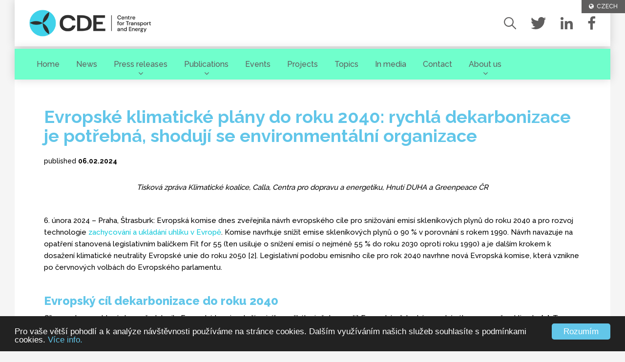

--- FILE ---
content_type: text/html; charset=UTF-8
request_url: https://www.cde-org.cz/en/blog/evropske-klimaticke-plany-do-roku-2040:-rychla-dekarbonizace-je-potrebna-shoduji-se-environmentalni-organizace/2387
body_size: 8212
content:
<!DOCTYPE html>
<html lang="en">
<head>
<title>tiskova-zprava | Centre for Transport and Energy</title>
<meta http-equiv="content-type"         content="text/html; charset=utf-8">
<meta name="author"                     content="CTS EUROPE s.r.o.">
<meta name="viewport" content="width=device-width, initial-scale=1.0">
<meta name="rating" content="General" />
<meta name="robots" content="index,follow" /> 
<meta name="revisit-after" content="1 Day" />
<link rel="canonical" href="">
<link rel="shortcut icon" href="https://www.cde-org.cz/media/image/favicon.ico?v=3">
<link rel="stylesheet"  type="text/css" media="screen" href="https://www.cde-org.cz/core/resources/lib/bootstrap/bootstrap.css">
<link rel="stylesheet"  type="text/css" media="screen" href="https://www.cde-org.cz/core/resources/lib/bootstrap/bootstrap.cts.css">
<link rel="stylesheet"  type="text/css" media="screen" href="https://www.cde-org.cz/core/resources/lib/core/core.css">
<link rel="stylesheet"  type="text/css" media="screen" href="https://www.cde-org.cz/core/resources/lib/animate/animate.css">
<link rel="stylesheet"  type="text/css" media="screen" href="https://www.cde-org.cz/core/resources/lib/fancybox/jquery.fancybox.css">
<link rel="stylesheet"  type="text/css" media="screen" href="https://www.cde-org.cz/core/resources/lib/toastr/toastr.min.css">
<link rel="stylesheet"  type="text/css" media="screen" href="https://www.cde-org.cz/media/css/hamburgers.css">
<link rel="stylesheet"  type="text/css" media="screen" href="https://www.cde-org.cz/media/css/style.css?1769233516">
<link rel="stylesheet"  type="text/css" media="screen" href="https://www.cde-org.cz/media/css/style.extra.css?v=2">
<link rel="stylesheet"  type="text/css" media="screen" href="https://www.cde-org.cz/media/css/style.popup.css?v=202003">
<link rel="stylesheet"  type="text/css" media="screen" href="https://www.cde-org.cz/core/resources/lib/jquery-ui/jquery-ui-1.10.4.custom.min.css">
<link rel="stylesheet"  type="text/css" media="screen" href="https://www.cde-org.cz/core/resources/lib/slick/slick.css">
<link rel="stylesheet"  type="text/css" media="screen" href="https://www.cde-org.cz/core/resources/lib/slick/slick-theme.css">
<link rel="stylesheet"  type="text/css" media="screen" href="//netdna.bootstrapcdn.com/font-awesome/4.7.0/css/font-awesome.css">
<link rel="stylesheet"  type="text/css" media="screen" href="https://fonts.googleapis.com/css?family=Raleway:500,700,800,900&display=swap&subset=latin-ext">
<script language="javascript">
var settings = {language:"en_EN", root: "https://www.cde-org.cz/", route: "content"};
settings.topOffset = 110;</script>
<script type="text/javascript" src="https://www.cde-org.cz/core/resources/lib/jquery/jquery-1.10.2.min.js"></script>
<script type="text/javascript" src="https://www.cde-org.cz/core/resources/lib/bootstrap/bootstrap.js"></script>
<script type="text/javascript" src="https://www.cde-org.cz/core/resources/lib/core/core.js"></script>
<script type="text/javascript" src="https://www.cde-org.cz/core/resources/lib/img-liquid/jquery.imgLiquid-min.js"></script>
<script type="text/javascript" src="https://www.cde-org.cz/core/resources/lib/wow/wow.min.js"></script>
<script type="text/javascript" src="https://www.cde-org.cz/core/resources/lib/backstretch/jquery.backstretch.min.js"></script>
<script type="text/javascript" src="https://www.cde-org.cz/core/resources/lib/fancybox/jquery.fancybox.js"></script>
<script type="text/javascript" src="https://www.cde-org.cz/core/resources/lib/toastr/toastr.min.js"></script>
<script type="text/javascript" src="https://www.cde-org.cz/core/resources/lib/jquery-ui/jquery-ui-1.10.4.custom.min.js"></script>
<script type="text/javascript" src="https://www.cde-org.cz/core/resources/lib/slick/slick.js"></script>
<script type="text/javascript" src="https://www.google.com/recaptcha/api.js"></script>
		<!-- Google Tag Manager -->
		<script>(function(w,d,s,l,i){w[l]=w[l]||[];w[l].push({'gtm.start':
		new Date().getTime(),event:'gtm.js'});var f=d.getElementsByTagName(s)[0],
		j=d.createElement(s),dl=l!='dataLayer'?'&l='+l:'';j.async=true;j.src=
		'https://www.googletagmanager.com/gtm.js?id='+i+dl;f.parentNode.insertBefore(j,f);
		})(window,document,'script','dataLayer','GTM-KS5K3K9D');</script>
		<!-- End Google Tag Manager -->
		<!-- Facebook Pixel Code -->
		<script>
		!function(f,b,e,v,n,t,s)
		{if(f.fbq)return;n=f.fbq=function(){n.callMethod?
		n.callMethod.apply(n,arguments):n.queue.push(arguments)};
		if(!f._fbq)f._fbq=n;n.push=n;n.loaded=!0;n.version='2.0';
		n.queue=[];t=b.createElement(e);t.async=!0;
		t.src=v;s=b.getElementsByTagName(e)[0];
		s.parentNode.insertBefore(t,s)}(window,document,'script',
		'https://connect.facebook.net/en_US/fbevents.js');
		fbq('init', '217271713415962'); 
		fbq('track', 'PageView');
		</script>
		<noscript><img height="1" width="1" src="https://www.facebook.com/tr?id=217271713415962&ev=PageView&noscript=1"/></noscript>
		<!-- End Facebook Pixel Code -->
		</head>
<body>
<!-- Google Tag Manager (noscript) -->
<noscript><iframe src="https://www.googletagmanager.com/ns.html?id=GTM-KS5K3K9D" height="0" width="0" style="display:none;visibility:hidden"></iframe></noscript>
<!-- End Google Tag Manager (noscript) -->		<div id="header">
			<div class="header-container" style="position: relative;">
	<div class="logo-container anim-fast">
		<div class="row">
			<div class="col-sm-6 col-xs-12 col-ss-12">
				<a href="https://www.cde-org.cz/en/"><img src="https://www.cde-org.cz/media/image/CDE_logo_wide_en_new02.png" class="logo anim-fast" style="max-width: 100%;"></a>
				<a href="https://www.cde-org.cz/en/"><img src="https://www.cde-org.cz/media/image/CDE_logo_wide_en_new02.png" class="logo-mobile anim-fast" style="max-width: 100%;"></a>
			</div>
			<div class="col-xs-6 hidden-xs hidden-ss text-right search-social-container anim-fast">
				<a href="#" class="search"><img src="https://www.cde-org.cz/media/image/icon-search.svg" style="height: 25px; margin-left: 20px;"></a><a href="https://twitter.com/CDE_CzechRep"><img src="https://www.cde-org.cz/media/image/icon-twitter.svg" style="height: 25px; margin-left: 30px;"></a><a href="https://www.linkedin.com/company/centre-for-transport-and-energy"><img src="https://www.cde-org.cz/media/image/icon-linkedin.svg" style="height: 25px; margin-left: 30px;"></a><a class="gray" href="https://www.facebook.com/centrumDE"><i class="fa fa-facebook fa-lg" style="display: inline-block; font-size: 30px; vertical-align: middle; margin-left: 30px;"></i></a>			</div>
		</div>
	</div>
	<div class="menu-container anim-fast">
		<div class="row">
			<div class="col-ss-9">
				<div class="search-social-container-mobile">
					<a href="#" class="search"><img src="https://www.cde-org.cz/media/image/icon-search.svg" style="height: 25px;"></a><a class="socials" href="https://twitter.com/CDE_CzechRep"><img src="https://www.cde-org.cz/media/image/icon-twitter.svg" style=""></a><a class="socials" href="https://www.linkedin.com/company/centre-for-transport-and-energy"><img src="https://www.cde-org.cz/media/image/icon-linkedin.svg" style=""></a><a class="gray socials" href="https://www.facebook.com/centrumDE"><i class="fa fa-facebook fa-lg" style="display: inline-block; vertical-align: middle;"></i></a>				</div>
			</div>
			<div class="col-ss-3 text-right">
				<div id="menu-mobile" class="closed">
				<div class="hamburger hamburger--spring menu-opener">
				  <div class="hamburger-box">
					<div class="hamburger-inner"></div>
				  </div>
				</div>
				</div>
							</div>
		</div>
		<div class="row gutter0" style="height: 100%; position: relative;">
			<div class="col-sm-12 col-ss-12 clearfix">
				<div id="menu" class="clearfix">
												<div class="menuitem anim-fast">
								<a href="https://www.cde-org.cz/en/home" style="z-index: 9999;">Home</a>
															</div>
														<div class="menuitem anim-fast">
								<a href="https://www.cde-org.cz/en/news" style="z-index: 9999;">News</a>
															</div>
														<div class="menuitem anim-fast">
								<a href="https://www.cde-org.cz/en/press-releases" style="z-index: 9999;">Press releases</a>
																		<i class="fa fa-angle-down fa-sm" style="position: absolute; bottom: 5px; left: 50%; margin-left: -5px;"></i>
										<div class="submenu-container">
											<div class="submenu">
																							<div class="submenu-item"><a href="https://www.cde-org.cz/en/press-releases#2022">2022</a></div>
																								<div class="submenu-item"><a href="https://www.cde-org.cz/en/press-releases#2021">2021</a></div>
																								<div class="submenu-item"><a href="https://www.cde-org.cz/en/press-releases#2020">2020</a></div>
																								<div class="submenu-item"><a href="https://www.cde-org.cz/en/press-releases#2019">2019</a></div>
																								<div class="submenu-item"><a href="https://www.cde-org.cz/en/press-releases#2018">2018</a></div>
																								<div class="submenu-item"><a href="https://www.cde-org.cz/en/press-releases#2017">2017</a></div>
																								<div class="submenu-item"><a href="https://www.cde-org.cz/en/press-releases#2016">2016</a></div>
																								<div class="submenu-item"><a href="https://www.cde-org.cz/en/press-releases#2015">2015</a></div>
																								<div class="submenu-item"><a href="https://www.cde-org.cz/en/press-releases#2014">2014</a></div>
																								<div class="submenu-item"><a href="https://www.cde-org.cz/en/press-releases#2013">2013</a></div>
																								<div class="submenu-item"><a href="https://www.cde-org.cz/en/press-releases#2012">2012</a></div>
																								<div class="submenu-item"><a href="https://www.cde-org.cz/en/press-releases#2011">2011</a></div>
																								<div class="submenu-item"><a href="https://www.cde-org.cz/en/press-releases#2010">2010</a></div>
																								<div class="submenu-item"><a href="https://www.cde-org.cz/en/press-releases#2009">2009</a></div>
																							</div>
										</div>
																	</div>
														<div class="menuitem anim-fast">
								<a href="https://www.cde-org.cz/en/publications" style="z-index: 9999;">Publications</a>
																		<i class="fa fa-angle-down fa-sm" style="position: absolute; bottom: 5px; left: 50%; margin-left: -5px;"></i>
										<div class="submenu-container">
											<div class="submenu">
																							<div class="submenu-item"><a href="https://www.cde-org.cz/en/publications#2022">2022</a></div>
																								<div class="submenu-item"><a href="https://www.cde-org.cz/en/publications#2021">2021</a></div>
																								<div class="submenu-item"><a href="https://www.cde-org.cz/en/publications#2020">2020</a></div>
																								<div class="submenu-item"><a href="https://www.cde-org.cz/en/publications#2019">2019</a></div>
																								<div class="submenu-item"><a href="https://www.cde-org.cz/en/publications#2018">2018</a></div>
																								<div class="submenu-item"><a href="https://www.cde-org.cz/en/publications#2017">2017</a></div>
																								<div class="submenu-item"><a href="https://www.cde-org.cz/en/publications#2016">2016</a></div>
																								<div class="submenu-item"><a href="https://www.cde-org.cz/en/publications#2015">2015</a></div>
																								<div class="submenu-item"><a href="https://www.cde-org.cz/en/publications#2014">2014</a></div>
																								<div class="submenu-item"><a href="https://www.cde-org.cz/en/publications#2013">2013</a></div>
																								<div class="submenu-item"><a href="https://www.cde-org.cz/en/publications#2012">2012</a></div>
																								<div class="submenu-item"><a href="https://www.cde-org.cz/en/publications#2011">2011</a></div>
																								<div class="submenu-item"><a href="https://www.cde-org.cz/en/publications#2010">2010</a></div>
																							</div>
										</div>
																	</div>
														<div class="menuitem anim-fast">
								<a href="https://www.cde-org.cz/en/events" style="z-index: 9999;">Events</a>
															</div>
														<div class="menuitem anim-fast">
								<a href="https://www.cde-org.cz/en/projects" style="z-index: 9999;">Projects</a>
															</div>
														<div class="menuitem anim-fast">
								<a href="https://www.cde-org.cz/en/topics" style="z-index: 9999;">Topics</a>
															</div>
														<div class="menuitem anim-fast">
								<a href="https://www.cde-org.cz/en/in-media" style="z-index: 9999;">In media</a>
															</div>
														<div class="menuitem anim-fast">
								<a href="https://www.cde-org.cz/en/contact" style="z-index: 9999;">Contact</a>
															</div>
														<div class="menuitem anim-fast">
								<a href="https://www.cde-org.cz/en/about-us" style="z-index: 9999;">About us</a>
																		<i class="fa fa-angle-down fa-sm" style="position: absolute; bottom: 5px; left: 50%; margin-left: -5px;"></i>
										<div class="submenu-container">
											<div class="submenu">
																							<div class="submenu-item"><a href="https://www.cde-org.cz/en/about-us#who-we-are">Who we are</a></div>
																								<div class="submenu-item"><a href="https://www.cde-org.cz/en/about-us#our-team">Our team</a></div>
																								<div class="submenu-item"><a href="https://www.cde-org.cz/en/about-us#our-main-activities">Our main activities</a></div>
																								<div class="submenu-item"><a href="https://www.cde-org.cz/en/about-us#managing-board">Managing board</a></div>
																								<div class="submenu-item"><a href="https://www.cde-org.cz/en/about-us#annual-reports">Annual reports</a></div>
																							</div>
										</div>
																	</div>
											</div>
			</div>
		</div>
	</div>
</div>
	<a href="https://www.cde-org.cz/cs" class="language bg-gray white"><i class="fa fa-globe"></i>&nbsp;&nbsp;CZECH</a>
	<script>

	$(".search").click(function() {
		$(".search-container").addClass("active");
		$("body").addClass("noscroll");
	})

</script>		</div>
		<div id="window">
			<div id="application" class="topmargin">
			<div id="application-header">
							</div>
			<div id="application-body" class="">
				<div class="row gutter0">
											<div class="col-md-12">
							<div id="application-content" class="">
								<div id="application-before-route">
	</div><div class="container-main blog-container" style="background: #FFFFFF;">
<div class="container-narrowx mtb60x blog" style="background: #FFFFFF;">
	<div class="blog-detail-container">
			<div class="mb30">
				<h1 class="mb20">Evropské klimatické plány do roku 2040: rychlá dekarbonizace je potřebná, shodují se environmentální organizace</h1>
									<span class="fs14">published <b>06.02.2024</b></span>
								</div>
														<div class="mb30 clearfix">
									<p style="text-align: center;">
	<em>Tiskov&aacute; zpr&aacute;va Klimatick&eacute; koalice, Calla, Centra pro dopravu a energetiku, Hnut&iacute; DUHA a Greenpeace ČR</em></p>
<p>
	&nbsp;</p>
<p>
	6. &uacute;nora 2024 &ndash; Praha, &Scaron;trasburk: Evropsk&aacute; komise dnes zveřejnila n&aacute;vrh evropsk&eacute;ho c&iacute;le pro snižov&aacute;n&iacute; emis&iacute; sklen&iacute;kov&yacute;ch plynů do roku 2040 a pro rozvoj technologie <a href="https://ec.europa.eu/commission/presscorner/detail/en/IP_24_588%20,%20v%C5%A1echny%20zve%C5%99ejn%C4%9Bn%C3%A9%20dokumenty%20jsou%20dostupn%C3%A9%20tak%C3%A9%20zde:%20https://climate.ec.europa.eu/eu-action/climate-strategies-targets/2040-climate-target_en#documents">zachycov&aacute;n&iacute; a ukl&aacute;d&aacute;n&iacute; uhl&iacute;ku v Evropě</a>. Komise navrhuje sn&iacute;žit emise sklen&iacute;kov&yacute;ch plynů o 90 % v porovn&aacute;n&iacute; s rokem 1990. N&aacute;vrh navazuje na opatřen&iacute; stanoven&aacute; legislativn&iacute;m bal&iacute;čkem Fit for 55 (ten usiluje o sn&iacute;žen&iacute; emis&iacute; o nejm&eacute;ně 55 % do roku 2030 oproti roku 1990) a je dal&scaron;&iacute;m krokem k dosažen&iacute; klimatick&eacute; neutrality Evropsk&eacute; unie do roku 2050 [2]. Legislativn&iacute; podobu emisn&iacute;ho c&iacute;le pro rok 2040 navrhne nov&aacute; Evropsk&aacute; komise, kter&aacute; vznikne po červnov&yacute;ch volb&aacute;ch do Evropsk&eacute;ho parlamentu.</p>
<p>
	&nbsp;</p>
<h3>
	Evropsk&yacute; c&iacute;l dekarbonizace do roku 2040</h3>
<p>
	C&iacute;l pro rok 2040, kter&yacute; dnes představila Evropsk&aacute; komise, lež&iacute; nejn&iacute;že na &scaron;k&aacute;le, jež doporučil Evropsk&yacute; vědeck&yacute; poradn&iacute; v&yacute;bor pro změnu klimatu [3]. Ten ve sv&eacute; nejnověj&scaron;&iacute; zpr&aacute;vě, v n&iacute;ž hodnot&iacute; politiku EU směřuj&iacute;c&iacute; ke klimatick&eacute; neutralitě do roku 2050, doporučuje <a href="https://climate-advisory-board.europa.eu/news/eu-climate-advisory-board-focus-on-immediate-implementation-and-continued-action-to-achieve-eu-climate-goals">sn&iacute;žit emise sklen&iacute;kov&yacute;ch plynů o 90 až 95 %</a> (v porovn&aacute;n&iacute; s rokem 1990) [4]. Ve vlastn&iacute;m posouzen&iacute; dopadů, kter&yacute; spracovala Evropsk&aacute; komise, byl sc&eacute;n&aacute;ř předpokl&aacute;daj&iacute;c&iacute; čist&eacute; sn&iacute;žen&iacute; emis&iacute; o 90&ndash;95 % pops&aacute;n jako preferovan&aacute; možnost, zat&iacute;mco <a href="https://climate.ec.europa.eu/document/download/768bc81f-5f48-48e3-b4d4-e02ba09faca1_en?filename=swd_2024_63_en_1.pdf">ostatn&iacute; možnosti zahrnovaly sn&iacute;žen&iacute; o 75&ndash;90 %</a> [5].</p>
<p>
	Dle kl&iacute;čov&eacute;ho doporučen&iacute; vědeck&eacute;ho org&aacute;nu je potřeba evropskou politiku zaměřit na ukončen&iacute; spalov&aacute;n&iacute; fosiln&iacute;ch paliv a ukončit jejich financov&aacute;n&iacute;, bez toho EU sv&yacute;ch klimatick&yacute;ch c&iacute;lů nedos&aacute;hne. Ačkoliv EU podporovala ambici&oacute;zn&iacute; v&yacute;sledek ned&aacute;vno proběhl&eacute;ho klimatick&eacute;ho summitu COP28, jej&iacute; vlastn&iacute; politika nen&iacute; plně v souladu s ukončen&iacute;m využ&iacute;v&aacute;n&iacute; fosiln&iacute;ch paliv. Hroz&iacute;, že svůj energetick&yacute; syst&eacute;m uzavře do emisně n&aacute;ročn&yacute;ch fosiln&iacute;ch paliv, jako je zemn&iacute; plyn, a vsad&iacute; na rozvoj mal&yacute;ch modul&aacute;rn&iacute;ch reaktorů, kter&eacute; nejsou technologicky připraven&eacute;. V dne&scaron;n&iacute;m n&aacute;vrhu &uacute;plně chyb&iacute; celoevropsk&yacute; c&iacute;l pro ukončen&iacute; spalov&aacute;n&iacute; fosiln&iacute;ch paliv.</p>
<h3>
	Pl&aacute;n na ř&iacute;zen&iacute; emis&iacute; uhl&iacute;ku</h3>
<p>
	Evropsk&aacute; komise dnes tak&eacute; zveřejnila pl&aacute;n &bdquo;ř&iacute;zen&iacute; emis&iacute; uhl&iacute;ku&ldquo;. Ten obsahuje n&aacute;vrhy na v&yacute;voj technologie zachycov&aacute;n&iacute; emis&iacute; uhl&iacute;ku v m&iacute;stě zneči&scaron;těn&iacute;, tj. zachycov&aacute;n&iacute; a ukl&aacute;d&aacute;n&iacute; uhl&iacute;ku (CCS), a <a href="https://energy.ec.europa.eu/publications/communication-industrial-carbon-management_en">pl&aacute;ny na odstraněn&iacute; uhl&iacute;ku z atmosf&eacute;ry</a> [6]. V pl&aacute;nu se Komise do velk&eacute; m&iacute;ry při snižov&aacute;n&iacute; emis&iacute; spol&eacute;h&aacute; pr&aacute;vě na CCS technologii a c&iacute;l CO₂ zachycen&eacute;ho ročně navy&scaron;uje pětin&aacute;sobně (ze současn&eacute;ho c&iacute;le 50 megatun CO₂ ročně do 2030). V současn&eacute; době ov&scaron;em v EU nen&iacute; v provozu ž&aacute;dn&yacute; projekt potřebn&eacute;ho rozsahu. Hlavn&iacute; roli pro zachycov&aacute;n&iacute; emis&iacute; uhl&iacute;ku mus&iacute; hr&aacute;t př&iacute;roda, proto je nutn&eacute; zdroje investovat prim&aacute;rně do ochrany a obnovy znehodnocen&eacute; př&iacute;rody.</p>
<h3>
	Stanoviska expertek a expertů Klimatick&eacute; koalice k evropsk&yacute;m dekarbonizačn&iacute;m pl&aacute;nům do roku 2040:</h3>
<blockquote>
	<p>
		<strong>Miriam Macurov&aacute;</strong>, vedouc&iacute; klimatick&eacute; kampaně Greenpeace ČR: &bdquo;Evropa patř&iacute; mezi historicky největ&scaron;&iacute; zneči&scaron;ťovatele na světě a m&aacute; jedny z největ&scaron;&iacute;ch emis&iacute; na obyvatele, na z&aacute;kladě toho tak&eacute; dos&aacute;hla sv&eacute;ho bohatstv&iacute;. EU m&aacute; proto zodpovědnost ře&scaron;it klimatickou krizi rychleji, než jak dnes navrhla Evropsk&aacute; komise. Je jasn&eacute;, že EU nedos&aacute;hne sv&yacute;ch c&iacute;lů bez ukončen&iacute; těžby a spalov&aacute;n&iacute; uhl&iacute;, ropy a plynu. M&iacute;sto potřebn&eacute;ho c&iacute;le nulov&yacute;ch emis&iacute; v&scaron;ak Evropsk&aacute; komise předložila do roku 2040 c&iacute;l, kter&yacute; sn&iacute;žen&iacute; emis&iacute; skr&yacute;v&aacute; za pochybnou technologi&iacute; zachycov&aacute;n&iacute; a ukl&aacute;d&aacute;n&iacute; emis&iacute; uhl&iacute;ku, pomoc&iacute; kter&eacute; m&aacute; zneči&scaron;těn&iacute; z&aacute;zračně zmizet.&ldquo;</p>
</blockquote>
<blockquote>
	<p>
		<strong>Jiř&iacute; Koželouh</strong>, vedouc&iacute; energetick&eacute;ho programu Hnut&iacute; DUHA:<br />
		&bdquo;Vědeck&eacute; podklady, z nichž Evropsk&aacute; komise vych&aacute;z&iacute;, ukazuj&iacute;, že rychlej&scaron;&iacute; snižov&aacute;n&iacute; emis&iacute; sklen&iacute;kov&yacute;ch plynů je v&yacute;hodněj&scaron;&iacute;. Česko se pot&yacute;k&aacute; se z&aacute;vislost&iacute; na fosiln&iacute;ch palivech, kter&eacute; zatěžuj&iacute; nejen životn&iacute; prostřed&iacute;, ale tak&eacute; peněženky občanů a rozpočty obc&iacute; a firem. Nov&yacute; evropsk&yacute; n&aacute;vrh pro rok 2040 je pro n&aacute;s př&iacute;ležitost&iacute; k ře&scaron;en&iacute; tohoto probl&eacute;mu. Z&aacute;roveň v&scaron;ak nesm&iacute;me zaostat v ře&scaron;en&iacute; do roku 2030 a zv&yacute;&scaron;it si c&iacute;l v př&iacute;padě obnoviteln&yacute;ch zdrojů na minim&aacute;lně 33 %.&ldquo;</p>
</blockquote>
<blockquote>
	<p>
		<strong>&Scaron;těp&aacute;n Vizi</strong>, expert na klimatickou politiku Centra pro dopravu a energetiku: &bdquo;Z na&scaron;ich dat vypl&yacute;v&aacute;, že př&iacute;nosy rychl&eacute;ho snižov&aacute;n&iacute; emis&iacute; jsou pro celou Evropu v&yacute;razně vy&scaron;&scaron;&iacute; než potřebn&eacute; n&aacute;klady. Odkl&aacute;d&aacute;n&iacute; klimatick&yacute;ch opatřen&iacute; naopak může celou transformaci prodražit. C&iacute;l sn&iacute;žen&iacute; emis&iacute; o 90&ndash;95 % do roku 2040 je podle anal&yacute;zy Evropsk&eacute; komise tak&eacute; nejefektivněj&scaron;&iacute; z hlediska zaji&scaron;těn&iacute; energetick&eacute; bezpečnosti a nez&aacute;vislosti Evropy na dovozu fosiln&iacute;ch paliv.&ldquo;</p>
</blockquote>
<blockquote>
	<p>
		<strong>Edvard Sequens</strong>, energetick&yacute; konzultant v Calla &ndash; Sdružen&iacute; pro z&aacute;chranu prostřed&iacute;: &bdquo;Konec spalov&aacute;n&iacute; fosiln&iacute;ch paliv při pokryt&iacute; na&scaron;ich energetick&yacute;ch potřeb bychom mohli ře&scaron;it daleko rychleji a důrazněji, pokud bychom se v Česku neup&iacute;nali k fale&scaron;n&yacute;m, velmi drah&yacute;m a vzd&aacute;len&yacute;m c&iacute;lům jako jsou jadern&eacute; reaktory v&scaron;ude, kam oko dohl&eacute;dne. Každ&aacute; koruna utracen&aacute; jadern&yacute;mi sn&iacute;lky n&aacute;m bude chybět.&ldquo;</p>
</blockquote>
<p>
	<u><strong>Kontakty:</strong></u><br />
	Tereza Fenclov&aacute; Ma&scaron;kov&aacute;, Klimatick&aacute; koalice, tereza.maskova@klimatickakoalice.cz<br />
	Jiř&iacute; Koželouh, vedouc&iacute; energetick&eacute;ho programu Hnut&iacute; DUHA, jiri.kozelouh@hnutiduha.cz, 723 559 495,<br />
	Miriam Macurov&aacute;, vedouc&iacute; klimatick&eacute; kampaně Greenpeace ČR, miriam.macurova@greenpeace.org, 771 154 362<br />
	Edvard Sequens, energetick&yacute; konzultant v Calla - Sdružen&iacute; pro z&aacute;chranu prostřed&iacute;, edvard.sequens@calla.cz,602 282 399,<br />
	&Scaron;těp&aacute;n Vizi, expert na klimatickou politiku Centra pro dopravu a energetiku, stepan.vizi@cde-org.cz, 770 164 203</p>
<p>
	<u><strong>Pozn&aacute;mky pro editorky a editory:</strong></u><br />
	[1] https://ec.europa.eu/commission/presscorner/detail/en/IP_24_588 , v&scaron;echny zveřejněn&eacute; dokumenty jsou dostupn&eacute; tak&eacute; zde: https://climate.ec.europa.eu/eu-action/climate-strategies-targets/2040-climate-target_en#documents<br />
	[2] Stav rovnov&aacute;hy mezi emisemi uhl&iacute;ku a jeho pohlcov&aacute;n&iacute;m z atmosf&eacute;ry do takzvan&yacute;ch &uacute;loži&scaron;ť uhl&iacute;ku. V př&iacute;rodě zachyt&aacute;vaj&iacute; uhl&iacute;k zejm&eacute;na půda, lesy a oce&aacute;ny.<br />
	[3] Z anglick&eacute;ho European Scientific Advisory Board on Climate Change<br />
	[4] https://climate-advisory-board.europa.eu/news/eu-climate-advisory-board-focus-on-immediate-implementation-and-continued-action-to-achieve-eu-climate-goals<br />
	[5] https://climate.ec.europa.eu/document/download/768bc81f-5f48-48e3-b4d4-e02ba09faca1_en?filename=swd_2024_63_en_1.pdf<br />
	[6] https://energy.ec.europa.eu/publications/communication-industrial-carbon-management_en</p>
								</div>
																<div class="mtb40 text-center">
									<div class="mb10">
										<a class="fancybox" href="https://www.cde-org.cz/media/object/2387/2733_img1_b.png"><img src="https://www.cde-org.cz/media/object/2387/2733_img1_s.png" style="max-width: 100%;"></a>
									</div>
									<span class="fs14"></span>
								</div>
																<div class="mtb40 text-center">
									<div class="mb10">
										<a class="fancybox" href="https://www.cde-org.cz/media/object/2387/2733_img2_b.png"><img src="https://www.cde-org.cz/media/object/2387/2733_img2_s.png" style="max-width: 100%;"></a>
									</div>
									<span class="fs14">The Together For 1.5 project has received funding from the LIFE Programme of the European Union. The information and views set out in this document are those of the authors and do not necessarily reflect the official opinion of the European Commission. LI</span>
								</div>
												<div class="row">
								</div>
							<div id="fb-root"></div>
			<div class="mb30">
				<div class="zdielanie-prednadpis">Did you like this article?</div>
				<div class="zdielanie-nadpis mb10">Recommend this article to your friends!</div>
				<div class="zdielanie-buttons clearfix">
					<script>
					(function (d, s, id) {
					var js, fjs = d.getElementsByTagName(s)[0];
					if (d.getElementById(id)) return;
					js = d.createElement(s);
					js.id = id;
					js.src = 'https://connect.facebook.net/en_EN/sdk.js#xfbml=1&version=v3.0';
					fjs.parentNode.insertBefore(js, fjs);
					}(document, 'script', 'facebook-jssdk'));
					</script>
					<div style="float: left; margin-right: 10px;">
						<div class="fb-share-button" data-layout="button" data-size="large" data-mobile-iframe="true">
							<a target="_blank" href="https://www.facebook.com/sharer/sharer.php?u&amp;src=sdkpreparse" class="fb-xfbml-parse-ignore">Share</a>
						</div>
					</div>
					<div style="float: left; margin-right: 10px;">
												<a href="https://twitter.com/share?url=https://www.cde-org.cz/en/blog/evropske-klimaticke-plany-do-roku-2040:-rychla-dekarbonizace-je-potrebna-shoduji-se-environmentalni-organizace/2387&text=Evropsk%C3%A9+klimatick%C3%A9+pl%C3%A1ny+do+roku+2040%3A+rychl%C3%A1+dekarbonizace+je+pot%C5%99ebn%C3%A1%2C+shoduj%C3%AD+se+environment%C3%A1ln%C3%AD+organizace" class="twitter-share-button" data-show-count="false" data-size="large">Tweet</a>
						<script async src="https://platform.twitter.com/widgets.js" charset="utf-8"></script>
											</div>
				</div>
			</div>
			<div class="text-center">
				<a href="javascript:history.back()" class="preskumat font-lato fs12 anim-fast text-uppercase" style=""><i class="fa fa-arrow-long-left"></i> back</a>
			</div>
	</div>
</div>
</div><div id="application-after-route">
</div>							</div>
						</div>
									
				</div>
			</div>
			<div id="application-footer">
							</div>
		</div>
				<div id="footer">
			<div class="container60" style="padding-top: 20px; padding-bottom: 20px;">
		<div class="row">
		<div class="col-sm-6 col-xs-12 mb10 text-left">
			<div class="copyright-container">
				&copy 2026. Centre for Transport and Energy. <a target="_blank" class="white underline" href="https://www.cde-org.cz/media/object/gdpr.pdf">Podmínky ochrany osobních údajů.</a>
			</div>
		</div>
		<div class="col-sm-6 col-xs-12 mb10 text-right">
			<div class="copyright-container">
				<a class="white" href="https://www.webmatic.sk">Design & Code by webmatic s. r. o.</a>
			</div>
		</div>
	</div>
</div>		</div>
		</div>
<div class="search-container anim">
	<div class="topmargin">
		<div class="container-main pt60">
			<h1>Search term</h1>
			<form method="post" action="https://www.cde-org.cz/en/search">
				<div class="mb30">
					<input type="text" name="search" class="form-control" style="padding: 30px; font-size: 29px;">
				</div>
				<button type="submit" class="btn-submit" style="border: none; box-shadow: none;">Search</button> <a href="#" class="search-closer">[ close ]</a>
			</form>
		</div>
	</div>
</div>
<script>

	$(".search-closer").click(function() {
		$(".search-container").removeClass("active");
		$("body").removeClass("noscroll");
	})

</script>			<script type="text/javascript" src="https://www.cde-org.cz/core/widgets/wow/js/wow.js"></script>
						<script type="text/javascript" src="https://www.cde-org.cz/core/widgets/fancybox/js/fancybox.js"></script>
						<script type="text/javascript" src="https://www.cde-org.cz/core/widgets/toastr/js/toastr.js"></script>
						<script type="text/javascript" src="https://www.cde-org.cz/resources/js/app.js?1769233516"></script>
			<style>

.cc_container a, .cc_container a:visited { color: #62C6E9; }
.cc_container .cc_btn, .cc_container .cc_btn:visited { background-color: #62C6E9; color: #FFFFFF; }

</style>
<script>
	
	window.cookieconsent_options = {
        learnMore: 'Více info.',
        link: 'https://www.cde-org.cz/media/object/gdpr.pdf',
		theme: 'dark-bottom',
		message: 'Pro vaše větší pohodlí a k analýze návštěvnosti používáme na stránce cookies. Dalším využíváním našich služeb souhlasíte s podmínkami cookies.',
		dismiss: 'Rozumím',
		target: '_blank'
    };

</script>
<script src="https://www.cde-org.cz/resources/js/cookieconsent.min.js"></script>
	<script>
	$(window).load(function () {
		if (window.location.hash) {
			$('html, body').animate({
				scrollTop: ($(window.location.hash).offset().top-settings.topOffset)
			}, 1200);
		}
	});
	</script>
	<script>

$(".form-date").datepicker({ dateFormat: "dd.mm.yy", firstDay: 1 });

</script>	<script>
	$(window).load(function() {
	$(".imgLiquidFill").imgLiquid({
	fill:true,
	verticalAlign: 'center',
    horizontalAlign: 'center'
});	})
	</script>
	</body>
</html>

--- FILE ---
content_type: text/css
request_url: https://www.cde-org.cz/core/resources/lib/core/core.css
body_size: 1133
content:
/* VLASTNE STYLY */
a.underline { text-decoration: underline; }
a.hu:hover { text-decoration: underline; }
.line-through { text-decoration: line-through; color: #999999 !important; }
.mt20 { margin-top: 20px; }
.mt30 { margin-top: 30px; }
.mt40 { margin-top: 40px; }
.mb20 { margin-bottom: 20px; }
.mb30 { margin-bottom: 30px; }
.mb40 { margin-bottom: 40px; }
.mtb20 { margin-top: 20px; margin-bottom: 20px; }
.mtb30 { margin-top: 30px; margin-bottom: 30px; }
.mtb40 { margin-top: 40px; margin-bottom: 40px; }
.pt20 { padding-top: 20px; }
.pt40 { padding-top: 40px; }
.pb20 { padding-bottom: 20px; }
.pb40 { padding-bottom: 40px; }
.ptb10 { padding-top: 10px; padding-bottom: 10px; }
.ptb20 { padding-top: 20px; padding-bottom: 20px; }
.ptb30 { padding-top: 30px; padding-bottom: 30px; }
.ptb40 { padding-top: 40px; padding-bottom: 40px; }

.subpage-container { border: 1px solid #C5C5C5; background-color: #FFFFFF; padding: 10px; margin-bottom: 0px; font-size: 16px; }
.div-href { position: relative; }
.href-in-div { position: absolute; top: 0px; left: 0px; width: 100%; height: 100%; }

.mouse-pointer { cursor: pointer; }
.bwWrapper { position:relative; display:block; }

/* CUSTOM BOOTSTRAP */
.fa.form-control-feedback { display: none; }
.form-control-feedback { padding-top: 8px; }
.form-group.has-feedback .fa.form-control-feedback { display: inline-block; }
.nav-tabs > li.active > a { font-weight: 600; }

.btn-dark { color: #fff; background-color: #575757; border-color: #474747; }
.btn-dark:hover, .btn-dark:focus, .btn-dark:active, .btn-dark.active, .open > .dropdown-toggle.btn-dark { color: #fff; background-color: #373737; border-color: #272727; }
.btn-dark:active, .btn-dark.active, .open > .dropdown-toggle.btn-dark { background-image: none; }
.btn-dark.disabled, .btn-dark[disabled], fieldset[disabled] .btn-dark, .btn-dark.disabled:hover, .btn-dark[disabled]:hover, fieldset[disabled] .btn-dark:hover, .btn-dark.disabled:focus, .btn-dark[disabled]:focus, fieldset[disabled] .btn-dark:focus, .btn-dark.disabled:active, .btn-dark[disabled]:active, fieldset[disabled] .btn-dark:active, .btn-dark.disabled.active, .btn-dark[disabled].active, fieldset[disabled] .btn-dark.active { background-color: #428bca; border-color: #357ebd; }

#path { padding: 10px 0px; font-size: 14px; }

/* Google Maps Widget */
.controls { margin-top: 16px; border: 1px solid transparent; border-radius: 2px 0 0 2px; box-sizing: border-box; -moz-box-sizing: border-box; height: 32px; outline: none; box-shadow: 0 2px 6px rgba(0, 0, 0, 0.3); }

#address { background-color: #fff; padding: 0 11px 0 13px; width: 350px; font-family: Roboto; font-size: 15px; font-weight: 300; text-overflow: ellipsis; }
#address:focus { border-color: #4d90fe; margin-left: -1px; padding-left: 14px;  /* Regular padding-left + 1. */ width: 351px; }

.toast-message { color: #FFFFFF; font-size: 12px; }

/* Facebook, Google Plus login widgets */
.signin-facebook,.signin-google {
    width: 164px;
    height: 31px;
    color: #fff;
    padding: 5px 0px 0px 40px;
    cursor: pointer;
}
.signin-facebook {
    background-image: url(../../../widgets/facebook-login/image/signin-facebook.png);
}

.signin-google {
    background-image: url(../../../widgets/google-plus-login/image/signin-google.png);
}

div.fb-page-row {
    
}

div.fb-page {
    background-color: #EEE;
    padding: 5px;
    margin:5px;
}

div.fb-page-selected {
    background-color: #FC8226;
}

div.fb-page:hover {
    background-color: #DDD;
}

.add-fb-page {
    padding: 5px;
    margin:5px;
}

--- FILE ---
content_type: application/javascript
request_url: https://www.cde-org.cz/resources/js/app.js?1769233516
body_size: 910
content:
function evenizeElements(id) {

	var maxHeight = Math.max.apply(null, $(id).map(function () {
		return $(this).height();
	}));
	
	$(id).height(maxHeight);

}
$('.hamburger').click(function() {
	if ($(this).hasClass("is-active")) {
		$(this).removeClass("is-active");
		/*
		$("body").removeClass("menu-active");
		event.preventDefault();
		$('#menu').fadeOut("medium");
		*/
		$('#menu').slideUp({
			duration: 1000, 
			easing: "easeOutExpo"
		});
		$('#menu-mobile').addClass("closed");
	}
	else {
		$(this).addClass("is-active");
		/*
		$("body").addClass("menu-active");
		event.preventDefault();
		$('#menu').fadeIn("medium");
		*/
		$('#menu').slideDown({
			duration: 1000, 
			easing: "easeOutExpo"
		});
		$('#menu-mobile').removeClass("closed");
	}
})
$('.menuitem-href').click(function() {
	$('.hamburger').removeClass("is-active");
	$("body").removeClass("menu-active");
	$('#menu').fadeOut("slow");
})
/*
$('#menu-mobile').click(function() {
	if ($('#menu-mobile').hasClass("closed")) {
		$('#menu').slideDown({
			duration: 1000, 
			easing: "easeOutExpo"
		});
		$('#menu-mobile').removeClass("closed");
	}
	else {
		$('#menu').slideUp({
			duration: 1000, 
			easing: "easeOutExpo"
		});
		$('#menu-mobile').addClass("closed");
	}
})
*/
var cx = ($("#firstRectanglePhoto").width());
$('.rectangle-photo').each(function(){
	$(this).css("height", cx*0.75);
})

var lastScrollTop = 0; totalScrollTop = 0;
/*
darceky = $("#darceky-start").offset().top;
kontakty = $("#kontakty-start").offset().top;
*/
$(window).scroll(function(event){
   var st = $(this).scrollTop();
   
   if(st > 50 && !$("#header").hasClass("scrolled")) {
		$("#header").addClass("scrolled");
   }
   else
   if(st > 500 && !$("#header").hasClass("scrolledmore")) {
		$("#header").addClass("scrolledmore");
   }
   if(st <= 50 && $("#header").hasClass("scrolled")) {
	   $("#header").removeClass("scrolled");
   }
   else
   if(st <= 500 && $("#header").hasClass("scrolledmore")) {
	   $("#header").removeClass("scrolledmore");
   }
   
   lastScrollTop = st;
});

function switchDivs(id1,id2) {
	$(id1).each(function () {
		if (!$(this).text().match(/^\s*$/)) {
			$(this).insertBefore($(this).prev(id2));
		}
	});
}

$(document).ready(function() {
	$('.scroll-to-top').click(function(){
		$('html, body').animate({scrollTop : 0},800,"easeOutCubic");
		return false;
	});
})

window.onload = function(){
	var win = $(this);
	if (settings.route == "home") {
	}
}

$(window).on('scroll', function() {
	var st = $(this).scrollTop();
	if ($(window).width() <= 10768) {
		if ($(this).scrollTop() > 800) {
			$('.scroll-to-top').fadeIn();
		} else {
			$('.scroll-to-top').fadeOut();
		}
	}
});

--- FILE ---
content_type: image/svg+xml
request_url: https://www.cde-org.cz/media/image/icon-twitter.svg
body_size: 732
content:
<svg xmlns="http://www.w3.org/2000/svg" width="27.211" height="22.1" viewBox="0 0 27.211 22.1"><defs><style>.a{fill:#5f5e5e;}</style></defs><path class="a" d="M24.414,8.889c.017.242.017.483.017.725A15.758,15.758,0,0,1,8.564,25.481,15.76,15.76,0,0,1,0,22.977a11.537,11.537,0,0,0,1.347.069A11.169,11.169,0,0,0,8.27,20.664,5.587,5.587,0,0,1,3.056,16.8a7.033,7.033,0,0,0,1.053.086,5.9,5.9,0,0,0,1.468-.19A5.578,5.578,0,0,1,1.1,11.219V11.15a5.616,5.616,0,0,0,2.521.708A5.585,5.585,0,0,1,1.9,4.4a15.852,15.852,0,0,0,11.5,5.836,6.3,6.3,0,0,1-.138-1.278,5.582,5.582,0,0,1,9.652-3.816A10.98,10.98,0,0,0,26.451,3.8,5.562,5.562,0,0,1,24,6.868a11.18,11.18,0,0,0,3.211-.863,11.988,11.988,0,0,1-2.8,2.883Z" transform="translate(0 -3.381)"/></svg>

--- FILE ---
content_type: image/svg+xml
request_url: https://www.cde-org.cz/media/image/icon-linkedin.svg
body_size: 485
content:
<svg xmlns="http://www.w3.org/2000/svg" width="23.809" height="23.809" viewBox="0 0 23.809 23.809"><defs><style>.a{fill:#5f5e5e;}</style></defs><path class="a" d="M5.33,23.81H.393V7.914H5.33ZM2.859,5.745A2.872,2.872,0,1,1,5.717,2.859,2.883,2.883,0,0,1,2.859,5.745ZM23.8,23.81H18.879V16.072c0-1.844-.037-4.209-2.566-4.209-2.566,0-2.96,2-2.96,4.076V23.81H8.422V7.914h4.734v2.168h.069A5.187,5.187,0,0,1,17.9,7.515c5,0,5.914,3.29,5.914,7.563V23.81Z" transform="translate(0 -0.001)"/></svg>